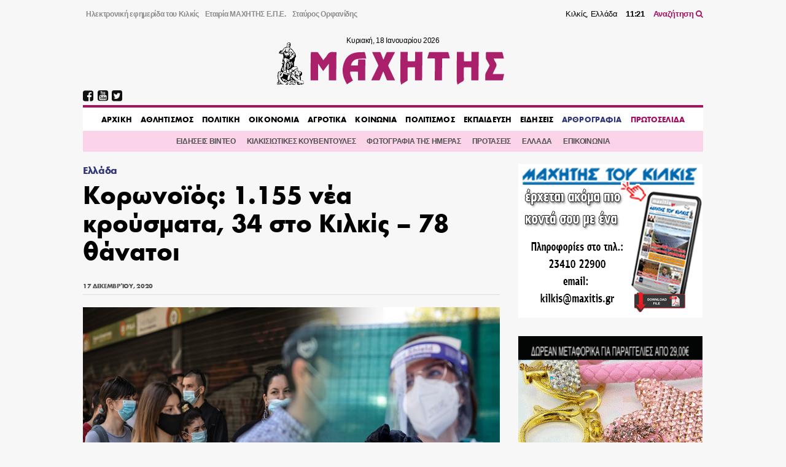

--- FILE ---
content_type: text/html; charset=UTF-8
request_url: https://maxitis.gr/koronoios-1155-nea-krousmata-78-thanatoi/
body_size: 17059
content:
<!DOCTYPE html>
<html>
  <head>
    <link rel='dns-prefetch' href='//fonts.googleapis.com'>
    <meta charset="utf-8">
    <meta name="viewport" content="width=device-width, initial-scale=1.0, maximum-scale=1.0, user-scalable=no" />
    <link rel="stylesheet" href="https://maxcdn.bootstrapcdn.com/font-awesome/4.7.0/css/font-awesome.min.css">
    <link rel="shortcut icon" href="/wp-content/uploads/2018/05/favicon.png" type="image/x-icon">
	  <script data-ad-client="ca-pub-3667505018785192" async src="https://pagead2.googlesyndication.com/pagead/js/adsbygoogle.js"></script>

    <title>Κορωνοϊός: 1.155 νέα κρούσματα, 34 στο Κιλκίς &#8211; 78 θάνατοι &#8211; ΜΑΧΗΤΗΣ</title>
<meta name='robots' content='max-image-preview:large' />
<!-- maxitis.gr is managing ads with Advanced Ads 1.37.2 – https://wpadvancedads.com/ --><script id="maxit-ready">
			window.advanced_ads_ready=function(e,a){a=a||"complete";var d=function(e){return"interactive"===a?"loading"!==e:"complete"===e};d(document.readyState)?e():document.addEventListener("readystatechange",(function(a){d(a.target.readyState)&&e()}),{once:"interactive"===a})},window.advanced_ads_ready_queue=window.advanced_ads_ready_queue||[];		</script>
		<link rel='stylesheet' id='wp-block-library-css' href='https://maxitis.gr/wp-includes/css/dist/block-library/style.min.css?ver=6.2.2' type='text/css' media='all' />
<link rel='stylesheet' id='classic-theme-styles-css' href='https://maxitis.gr/wp-includes/css/classic-themes.min.css?ver=6.2.2' type='text/css' media='all' />
<style id='global-styles-inline-css' type='text/css'>
body{--wp--preset--color--black: #000000;--wp--preset--color--cyan-bluish-gray: #abb8c3;--wp--preset--color--white: #ffffff;--wp--preset--color--pale-pink: #f78da7;--wp--preset--color--vivid-red: #cf2e2e;--wp--preset--color--luminous-vivid-orange: #ff6900;--wp--preset--color--luminous-vivid-amber: #fcb900;--wp--preset--color--light-green-cyan: #7bdcb5;--wp--preset--color--vivid-green-cyan: #00d084;--wp--preset--color--pale-cyan-blue: #8ed1fc;--wp--preset--color--vivid-cyan-blue: #0693e3;--wp--preset--color--vivid-purple: #9b51e0;--wp--preset--gradient--vivid-cyan-blue-to-vivid-purple: linear-gradient(135deg,rgba(6,147,227,1) 0%,rgb(155,81,224) 100%);--wp--preset--gradient--light-green-cyan-to-vivid-green-cyan: linear-gradient(135deg,rgb(122,220,180) 0%,rgb(0,208,130) 100%);--wp--preset--gradient--luminous-vivid-amber-to-luminous-vivid-orange: linear-gradient(135deg,rgba(252,185,0,1) 0%,rgba(255,105,0,1) 100%);--wp--preset--gradient--luminous-vivid-orange-to-vivid-red: linear-gradient(135deg,rgba(255,105,0,1) 0%,rgb(207,46,46) 100%);--wp--preset--gradient--very-light-gray-to-cyan-bluish-gray: linear-gradient(135deg,rgb(238,238,238) 0%,rgb(169,184,195) 100%);--wp--preset--gradient--cool-to-warm-spectrum: linear-gradient(135deg,rgb(74,234,220) 0%,rgb(151,120,209) 20%,rgb(207,42,186) 40%,rgb(238,44,130) 60%,rgb(251,105,98) 80%,rgb(254,248,76) 100%);--wp--preset--gradient--blush-light-purple: linear-gradient(135deg,rgb(255,206,236) 0%,rgb(152,150,240) 100%);--wp--preset--gradient--blush-bordeaux: linear-gradient(135deg,rgb(254,205,165) 0%,rgb(254,45,45) 50%,rgb(107,0,62) 100%);--wp--preset--gradient--luminous-dusk: linear-gradient(135deg,rgb(255,203,112) 0%,rgb(199,81,192) 50%,rgb(65,88,208) 100%);--wp--preset--gradient--pale-ocean: linear-gradient(135deg,rgb(255,245,203) 0%,rgb(182,227,212) 50%,rgb(51,167,181) 100%);--wp--preset--gradient--electric-grass: linear-gradient(135deg,rgb(202,248,128) 0%,rgb(113,206,126) 100%);--wp--preset--gradient--midnight: linear-gradient(135deg,rgb(2,3,129) 0%,rgb(40,116,252) 100%);--wp--preset--duotone--dark-grayscale: url('#wp-duotone-dark-grayscale');--wp--preset--duotone--grayscale: url('#wp-duotone-grayscale');--wp--preset--duotone--purple-yellow: url('#wp-duotone-purple-yellow');--wp--preset--duotone--blue-red: url('#wp-duotone-blue-red');--wp--preset--duotone--midnight: url('#wp-duotone-midnight');--wp--preset--duotone--magenta-yellow: url('#wp-duotone-magenta-yellow');--wp--preset--duotone--purple-green: url('#wp-duotone-purple-green');--wp--preset--duotone--blue-orange: url('#wp-duotone-blue-orange');--wp--preset--font-size--small: 13px;--wp--preset--font-size--medium: 20px;--wp--preset--font-size--large: 36px;--wp--preset--font-size--x-large: 42px;--wp--preset--spacing--20: 0.44rem;--wp--preset--spacing--30: 0.67rem;--wp--preset--spacing--40: 1rem;--wp--preset--spacing--50: 1.5rem;--wp--preset--spacing--60: 2.25rem;--wp--preset--spacing--70: 3.38rem;--wp--preset--spacing--80: 5.06rem;--wp--preset--shadow--natural: 6px 6px 9px rgba(0, 0, 0, 0.2);--wp--preset--shadow--deep: 12px 12px 50px rgba(0, 0, 0, 0.4);--wp--preset--shadow--sharp: 6px 6px 0px rgba(0, 0, 0, 0.2);--wp--preset--shadow--outlined: 6px 6px 0px -3px rgba(255, 255, 255, 1), 6px 6px rgba(0, 0, 0, 1);--wp--preset--shadow--crisp: 6px 6px 0px rgba(0, 0, 0, 1);}:where(.is-layout-flex){gap: 0.5em;}body .is-layout-flow > .alignleft{float: left;margin-inline-start: 0;margin-inline-end: 2em;}body .is-layout-flow > .alignright{float: right;margin-inline-start: 2em;margin-inline-end: 0;}body .is-layout-flow > .aligncenter{margin-left: auto !important;margin-right: auto !important;}body .is-layout-constrained > .alignleft{float: left;margin-inline-start: 0;margin-inline-end: 2em;}body .is-layout-constrained > .alignright{float: right;margin-inline-start: 2em;margin-inline-end: 0;}body .is-layout-constrained > .aligncenter{margin-left: auto !important;margin-right: auto !important;}body .is-layout-constrained > :where(:not(.alignleft):not(.alignright):not(.alignfull)){max-width: var(--wp--style--global--content-size);margin-left: auto !important;margin-right: auto !important;}body .is-layout-constrained > .alignwide{max-width: var(--wp--style--global--wide-size);}body .is-layout-flex{display: flex;}body .is-layout-flex{flex-wrap: wrap;align-items: center;}body .is-layout-flex > *{margin: 0;}:where(.wp-block-columns.is-layout-flex){gap: 2em;}.has-black-color{color: var(--wp--preset--color--black) !important;}.has-cyan-bluish-gray-color{color: var(--wp--preset--color--cyan-bluish-gray) !important;}.has-white-color{color: var(--wp--preset--color--white) !important;}.has-pale-pink-color{color: var(--wp--preset--color--pale-pink) !important;}.has-vivid-red-color{color: var(--wp--preset--color--vivid-red) !important;}.has-luminous-vivid-orange-color{color: var(--wp--preset--color--luminous-vivid-orange) !important;}.has-luminous-vivid-amber-color{color: var(--wp--preset--color--luminous-vivid-amber) !important;}.has-light-green-cyan-color{color: var(--wp--preset--color--light-green-cyan) !important;}.has-vivid-green-cyan-color{color: var(--wp--preset--color--vivid-green-cyan) !important;}.has-pale-cyan-blue-color{color: var(--wp--preset--color--pale-cyan-blue) !important;}.has-vivid-cyan-blue-color{color: var(--wp--preset--color--vivid-cyan-blue) !important;}.has-vivid-purple-color{color: var(--wp--preset--color--vivid-purple) !important;}.has-black-background-color{background-color: var(--wp--preset--color--black) !important;}.has-cyan-bluish-gray-background-color{background-color: var(--wp--preset--color--cyan-bluish-gray) !important;}.has-white-background-color{background-color: var(--wp--preset--color--white) !important;}.has-pale-pink-background-color{background-color: var(--wp--preset--color--pale-pink) !important;}.has-vivid-red-background-color{background-color: var(--wp--preset--color--vivid-red) !important;}.has-luminous-vivid-orange-background-color{background-color: var(--wp--preset--color--luminous-vivid-orange) !important;}.has-luminous-vivid-amber-background-color{background-color: var(--wp--preset--color--luminous-vivid-amber) !important;}.has-light-green-cyan-background-color{background-color: var(--wp--preset--color--light-green-cyan) !important;}.has-vivid-green-cyan-background-color{background-color: var(--wp--preset--color--vivid-green-cyan) !important;}.has-pale-cyan-blue-background-color{background-color: var(--wp--preset--color--pale-cyan-blue) !important;}.has-vivid-cyan-blue-background-color{background-color: var(--wp--preset--color--vivid-cyan-blue) !important;}.has-vivid-purple-background-color{background-color: var(--wp--preset--color--vivid-purple) !important;}.has-black-border-color{border-color: var(--wp--preset--color--black) !important;}.has-cyan-bluish-gray-border-color{border-color: var(--wp--preset--color--cyan-bluish-gray) !important;}.has-white-border-color{border-color: var(--wp--preset--color--white) !important;}.has-pale-pink-border-color{border-color: var(--wp--preset--color--pale-pink) !important;}.has-vivid-red-border-color{border-color: var(--wp--preset--color--vivid-red) !important;}.has-luminous-vivid-orange-border-color{border-color: var(--wp--preset--color--luminous-vivid-orange) !important;}.has-luminous-vivid-amber-border-color{border-color: var(--wp--preset--color--luminous-vivid-amber) !important;}.has-light-green-cyan-border-color{border-color: var(--wp--preset--color--light-green-cyan) !important;}.has-vivid-green-cyan-border-color{border-color: var(--wp--preset--color--vivid-green-cyan) !important;}.has-pale-cyan-blue-border-color{border-color: var(--wp--preset--color--pale-cyan-blue) !important;}.has-vivid-cyan-blue-border-color{border-color: var(--wp--preset--color--vivid-cyan-blue) !important;}.has-vivid-purple-border-color{border-color: var(--wp--preset--color--vivid-purple) !important;}.has-vivid-cyan-blue-to-vivid-purple-gradient-background{background: var(--wp--preset--gradient--vivid-cyan-blue-to-vivid-purple) !important;}.has-light-green-cyan-to-vivid-green-cyan-gradient-background{background: var(--wp--preset--gradient--light-green-cyan-to-vivid-green-cyan) !important;}.has-luminous-vivid-amber-to-luminous-vivid-orange-gradient-background{background: var(--wp--preset--gradient--luminous-vivid-amber-to-luminous-vivid-orange) !important;}.has-luminous-vivid-orange-to-vivid-red-gradient-background{background: var(--wp--preset--gradient--luminous-vivid-orange-to-vivid-red) !important;}.has-very-light-gray-to-cyan-bluish-gray-gradient-background{background: var(--wp--preset--gradient--very-light-gray-to-cyan-bluish-gray) !important;}.has-cool-to-warm-spectrum-gradient-background{background: var(--wp--preset--gradient--cool-to-warm-spectrum) !important;}.has-blush-light-purple-gradient-background{background: var(--wp--preset--gradient--blush-light-purple) !important;}.has-blush-bordeaux-gradient-background{background: var(--wp--preset--gradient--blush-bordeaux) !important;}.has-luminous-dusk-gradient-background{background: var(--wp--preset--gradient--luminous-dusk) !important;}.has-pale-ocean-gradient-background{background: var(--wp--preset--gradient--pale-ocean) !important;}.has-electric-grass-gradient-background{background: var(--wp--preset--gradient--electric-grass) !important;}.has-midnight-gradient-background{background: var(--wp--preset--gradient--midnight) !important;}.has-small-font-size{font-size: var(--wp--preset--font-size--small) !important;}.has-medium-font-size{font-size: var(--wp--preset--font-size--medium) !important;}.has-large-font-size{font-size: var(--wp--preset--font-size--large) !important;}.has-x-large-font-size{font-size: var(--wp--preset--font-size--x-large) !important;}
.wp-block-navigation a:where(:not(.wp-element-button)){color: inherit;}
:where(.wp-block-columns.is-layout-flex){gap: 2em;}
.wp-block-pullquote{font-size: 1.5em;line-height: 1.6;}
</style>
<link rel='stylesheet' id='keyword-target-css' href='https://maxitis.gr/wp-content/plugins/keyword-target/public/css/stm-keyword-public.css?ver=1.0.1' type='text/css' media='all' />
<link rel='stylesheet' id='style_css-css' href='https://maxitis.gr/wp-content/themes/maxitis/style.css?ver=1676571272' type='text/css' media='screen' />
<link rel="https://api.w.org/" href="https://maxitis.gr/wp-json/" /><link rel="alternate" type="application/json" href="https://maxitis.gr/wp-json/wp/v2/posts/102014" /><link rel="canonical" href="https://maxitis.gr/koronoios-1155-nea-krousmata-78-thanatoi/" />
<link rel="alternate" type="application/json+oembed" href="https://maxitis.gr/wp-json/oembed/1.0/embed?url=https%3A%2F%2Fmaxitis.gr%2Fkoronoios-1155-nea-krousmata-78-thanatoi%2F" />
<link rel="alternate" type="text/xml+oembed" href="https://maxitis.gr/wp-json/oembed/1.0/embed?url=https%3A%2F%2Fmaxitis.gr%2Fkoronoios-1155-nea-krousmata-78-thanatoi%2F&#038;format=xml" />
<script src="https://t.atmng.io/adweb/030uyT4c3.prod.js" async></script>
    <style type="text/css">
      @font-face{
          font-family:"Maxitis W08 Bold";
          src:url("https://maxitis.gr/wp-content/themes/maxitis/dist/fonts/daa0c9be-5654-4532-8e96-901581c27f87.eot?#iefix");
          src:url("https://maxitis.gr/wp-content/themes/maxitis/dist/fonts/daa0c9be-5654-4532-8e96-901581c27f87.eot?#iefix") format("eot"),url("https://maxitis.gr/wp-content/themes/maxitis/dist/fonts/9cfa9daf-8571-4a1a-ba15-4185cc815ae4.woff2") format("woff2"),url("https://maxitis.gr/wp-content/themes/maxitis/dist/fonts/10f4e917-7867-405c-be31-4b064987ab63.woff") format("woff"),url("https://maxitis.gr/wp-content/themes/maxitis/dist/fonts/7ea82eae-7fb0-4ed6-8f78-080c8a619ccb.ttf") format("truetype");
          font-weight: bold;
          font-style: normal;
      }
    </style>

    <!-- Quantcast Choice. Consent Manager Tag v2.0 (for TCF 2.0) -->
    <script type="text/javascript" async=true>
    (function() {
      var host = 'maxitis.gr';
      var element = document.createElement('script');
      var firstScript = document.getElementsByTagName('script')[0];
      var url = 'https://cmp.quantcast.com'
        .concat('/choice/', 'Uj1Q20t-m6caM', '/', host, '/choice.js?tag_version=V2');
      var uspTries = 0;
      var uspTriesLimit = 3;
      element.async = true;
      element.type = 'text/javascript';
      element.src = url;

      firstScript.parentNode.insertBefore(element, firstScript);

      function makeStub() {
        var TCF_LOCATOR_NAME = '__tcfapiLocator';
        var queue = [];
        var win = window;
        var cmpFrame;

        function addFrame() {
          var doc = win.document;
          var otherCMP = !!(win.frames[TCF_LOCATOR_NAME]);

          if (!otherCMP) {
            if (doc.body) {
              var iframe = doc.createElement('iframe');

              iframe.style.cssText = 'display:none';
              iframe.name = TCF_LOCATOR_NAME;
              doc.body.appendChild(iframe);
            } else {
              setTimeout(addFrame, 5);
            }
          }
          return !otherCMP;
        }

        function tcfAPIHandler() {
          var gdprApplies;
          var args = arguments;

          if (!args.length) {
            return queue;
          } else if (args[0] === 'setGdprApplies') {
            if (
              args.length > 3 &&
              args[2] === 2 &&
              typeof args[3] === 'boolean'
            ) {
              gdprApplies = args[3];
              if (typeof args[2] === 'function') {
                args[2]('set', true);
              }
            }
          } else if (args[0] === 'ping') {
            var retr = {
              gdprApplies: gdprApplies,
              cmpLoaded: false,
              cmpStatus: 'stub'
            };

            if (typeof args[2] === 'function') {
              args[2](retr);
            }
          } else {
            if(args[0] === 'init' && typeof args[3] === 'object') {
              args[3] = Object.assign(args[3], { tag_version: 'V2' });
            }
            queue.push(args);
          }
        }

        function postMessageEventHandler(event) {
          var msgIsString = typeof event.data === 'string';
          var json = {};

          try {
            if (msgIsString) {
              json = JSON.parse(event.data);
            } else {
              json = event.data;
            }
          } catch (ignore) {}

          var payload = json.__tcfapiCall;

          if (payload) {
            window.__tcfapi(
              payload.command,
              payload.version,
              function(retValue, success) {
                var returnMsg = {
                  __tcfapiReturn: {
                    returnValue: retValue,
                    success: success,
                    callId: payload.callId
                  }
                };
                if (msgIsString) {
                  returnMsg = JSON.stringify(returnMsg);
                }
                if (event && event.source && event.source.postMessage) {
                  event.source.postMessage(returnMsg, '*');
                }
              },
              payload.parameter
            );
          }
        }

        while (win) {
          try {
            if (win.frames[TCF_LOCATOR_NAME]) {
              cmpFrame = win;
              break;
            }
          } catch (ignore) {}

          if (win === window.top) {
            break;
          }
          win = win.parent;
        }
        if (!cmpFrame) {
          addFrame();
          win.__tcfapi = tcfAPIHandler;
          win.addEventListener('message', postMessageEventHandler, false);
        }
      };

      makeStub();

      var uspStubFunction = function() {
        var arg = arguments;
        if (typeof window.__uspapi !== uspStubFunction) {
          setTimeout(function() {
            if (typeof window.__uspapi !== 'undefined') {
              window.__uspapi.apply(window.__uspapi, arg);
            }
          }, 500);
        }
      };

      var checkIfUspIsReady = function() {
        uspTries++;
        if (window.__uspapi === uspStubFunction && uspTries < uspTriesLimit) {
          console.warn('USP is not accessible');
        } else {
          clearInterval(uspInterval);
        }
      };

      if (typeof window.__uspapi === 'undefined') {
        window.__uspapi = uspStubFunction;
        var uspInterval = setInterval(checkIfUspIsReady, 6000);
      }
    })();
    </script>
    <!-- End Quantcast Choice. Consent Manager Tag v2.0 (for TCF 2.0) -->

  </head>
  <body class="post-template-default single single-post postid-102014 single-format-standard aa-prefix-maxit-">
  
  <header class="llt-site-header">
      <div class="llt-container">

        <div class="llt-site-header__top-nav">

          <nav class="llt-site-header__second-nav">
            <ul id="menu-up-side-menu" class="menu"><li id="menu-item-59448" class="menu-item menu-item-type-custom menu-item-object-custom menu-item-home menu-item-59448"><a title="εφημερίδα του Κιλκίς" href="https://maxitis.gr">Ηλεκτρονική εφημερίδα του Κιλκίς</a></li>
<li id="menu-item-134" class="menu-item menu-item-type-post_type menu-item-object-page menu-item-134"><a href="https://maxitis.gr/h-etairia-maxhths-epe/">Εταιρία ΜΑΧΗΤΗΣ Ε.Π.Ε.</a></li>
<li id="menu-item-148" class="menu-item menu-item-type-post_type menu-item-object-page menu-item-148"><a href="https://maxitis.gr/stauros-orfanidis-maxitis-tou-kilkis/">Σταύρος Ορφανίδης</a></li>
</ul>          </nav>

          <div class="llt-site-header__live-info">
            Κιλκίς, Ελλάδα
            <span id="llt-current-time" class="time">__:__</span>
            <a href="https://maxitis.gr/search">Αναζήτηση <i class="fa fa-search"></i></a>
          </div>

        </div>

        <div class="llt-site-header__main">

          <div class="llt-site-header__logo">

            <span class="today" id="llt-current-day">
              &nbsp;
            </span>

            <a
            style="background-image: url( https://maxitis.gr/wp-content/themes/maxitis/resources/images/logo.png);background-image: url(https://maxitis.gr/wp-content/themes/maxitis/resources/images/logo.svg);"
              href="https://maxitis.gr/"
              title="">
                            </a>

            
          </div>

          <div id="llt-mobile-trigger" class="llt-site-header__mobile-trigger">
            <img src="[data-uri]
            " />
          </div>

        </div>


        <div class="llt-site-header__nav">

          <div class="llt-site-header__social-nav">
            <ul><li><a href="https://www.facebook.com/MAXHTHSKILKIS/" target="_blank" rel="nofollow"><i class="fa fa-facebook-square"></i></a></li><li><a href="https://www.youtube.com/user/MAXITIS2009" target="_blank" rel="nofollow"><i class="fa fa-youtube-square"></i></a></li><li><a href="https://twitter.com/maxitiskilkis" target="_blank" rel="nofollow"><i class="fa fa-twitter-square"></i></a></li></ul>          </div>

          <nav class="llt-site-header__main-nav">
            <ul id="menu-main-menu" class="menu"><li id="menu-item-59805" class="menu-item menu-item-type-custom menu-item-object-custom menu-item-home menu-item-59805"><a href="https://maxitis.gr">AΡΧΙΚΗ</a></li>
<li id="menu-item-5" class="menu-item menu-item-type-taxonomy menu-item-object-category menu-item-5"><a href="https://maxitis.gr/category/%ce%b1%ce%b8%ce%bb%ce%b7%cf%84%ce%b9%cf%83%ce%bc%ce%bf%cf%82/">ΑΘΛΗΤΙΣΜΟΣ</a></li>
<li id="menu-item-7" class="menu-item menu-item-type-taxonomy menu-item-object-category menu-item-7"><a href="https://maxitis.gr/category/%cf%80%ce%bf%ce%bb%ce%b9%cf%84%ce%b9%ce%ba%ce%b7/">ΠΟΛΙΤΙΚΗ</a></li>
<li id="menu-item-93" class="menu-item menu-item-type-taxonomy menu-item-object-category menu-item-93"><a href="https://maxitis.gr/category/%ce%bf%ce%b9%ce%ba%ce%bf%ce%bd%ce%bf%ce%bc%ce%b9%ce%b1/">ΟΙΚΟΝΟΜΙΑ</a></li>
<li id="menu-item-4" class="menu-item menu-item-type-taxonomy menu-item-object-category menu-item-4"><a href="https://maxitis.gr/category/%ce%b1%ce%b3%cf%81%ce%bf%cf%84%ce%b9%ce%ba%ce%b1/">ΑΓΡΟΤΙΚΑ</a></li>
<li id="menu-item-6" class="menu-item menu-item-type-taxonomy menu-item-object-category menu-item-6"><a href="https://maxitis.gr/category/%ce%ba%ce%bf%ce%b9%ce%bd%cf%89%ce%bd%ce%b9%ce%b1/">ΚΟΙΝΩΝΙΑ</a></li>
<li id="menu-item-8" class="menu-item menu-item-type-taxonomy menu-item-object-category menu-item-8"><a href="https://maxitis.gr/category/%cf%80%ce%bf%ce%bb%ce%b9%cf%84%ce%b9%cf%83%ce%bc%ce%bf%cf%82/">ΠΟΛΙΤΙΣΜΟΣ</a></li>
<li id="menu-item-113616" class="menu-item menu-item-type-taxonomy menu-item-object-category menu-item-113616"><a href="https://maxitis.gr/category/ekpaideysi/">ΕΚΠΑΙΔΕΥΣΗ</a></li>
<li id="menu-item-799" class="menu-item menu-item-type-taxonomy menu-item-object-category menu-item-799"><a href="https://maxitis.gr/category/%ce%b3%ce%b5%ce%bd%ce%b9%ce%ba%ce%ac/">ΕΙΔΗΣΕΙΣ</a></li>
<li id="menu-item-155" class="primary menu-item menu-item-type-taxonomy menu-item-object-category menu-item-155"><a href="https://maxitis.gr/category/blogs/">ΑΡΘΡΟΓΡΑΦΙΑ</a></li>
<li id="menu-item-164" class="secondary menu-item menu-item-type-custom menu-item-object-custom menu-item-164"><a href="/newspaper">ΠΡΩΤΟΣΕΛΙΔΑ</a></li>
</ul>          </nav>

        </div>

        <div class="llt-site-header__bottom-nav">

          <nav class="llt-site-header__compl-nav">
            <ul id="menu-complementary" class="menu"><li id="menu-item-59447" class="menu-item menu-item-type-taxonomy menu-item-object-category menu-item-59447"><a href="https://maxitis.gr/category/%ce%b5%ce%b9%ce%b4%ce%ae%cf%83%ce%b5%ce%b9%cf%82-video/">ΕΙΔΗΣΕΙΣ ΒΙΝΤΕΟ</a></li>
<li id="menu-item-59455" class="menu-item menu-item-type-taxonomy menu-item-object-category menu-item-59455"><a href="https://maxitis.gr/category/comments/">ΚΙΛΚΙΣΙΩΤΙΚΕΣ ΚΟΥΒΕΝΤΟΥΛΕΣ</a></li>
<li id="menu-item-113620" class="menu-item menu-item-type-taxonomy menu-item-object-category menu-item-113620"><a href="https://maxitis.gr/category/dailyphoto/">ΦΩΤΟΓΡΑΦΙΑ ΤΗΣ ΗΜΕΡΑΣ</a></li>
<li id="menu-item-113618" class="menu-item menu-item-type-taxonomy menu-item-object-category menu-item-113618"><a href="https://maxitis.gr/category/protaseis/">ΠΡΟΤΑΣΕΙΣ</a></li>
<li id="menu-item-113619" class="menu-item menu-item-type-taxonomy menu-item-object-category current-post-ancestor current-menu-parent current-post-parent menu-item-113619"><a href="https://maxitis.gr/category/ellada/">ΕΛΛΑΔΑ</a></li>
<li id="menu-item-59453" class="menu-item menu-item-type-post_type menu-item-object-page menu-item-59453"><a href="https://maxitis.gr/%ce%b5%cf%80%ce%b9%ce%ba%ce%bf%ce%b9%ce%bd%cf%89%ce%bd%ce%af%ce%b1/">ΕΠΙΚΟΙΝΩΝΙΑ</a></li>
</ul>          </nav>

        </div>

        <div class="llt-site-header__main-mobile-nav">

          <div id="llt-mobile-off" class="llt-site-header__mobile-off">
            <img src="[data-uri]" />
          </div>

          <nav class="llt-site-header__mobile-nav">
            <ul id="menu-main-menu-1" class="menu"><li class="menu-item menu-item-type-custom menu-item-object-custom menu-item-home menu-item-59805"><a href="https://maxitis.gr">AΡΧΙΚΗ</a></li>
<li class="menu-item menu-item-type-taxonomy menu-item-object-category menu-item-5"><a href="https://maxitis.gr/category/%ce%b1%ce%b8%ce%bb%ce%b7%cf%84%ce%b9%cf%83%ce%bc%ce%bf%cf%82/">ΑΘΛΗΤΙΣΜΟΣ</a></li>
<li class="menu-item menu-item-type-taxonomy menu-item-object-category menu-item-7"><a href="https://maxitis.gr/category/%cf%80%ce%bf%ce%bb%ce%b9%cf%84%ce%b9%ce%ba%ce%b7/">ΠΟΛΙΤΙΚΗ</a></li>
<li class="menu-item menu-item-type-taxonomy menu-item-object-category menu-item-93"><a href="https://maxitis.gr/category/%ce%bf%ce%b9%ce%ba%ce%bf%ce%bd%ce%bf%ce%bc%ce%b9%ce%b1/">ΟΙΚΟΝΟΜΙΑ</a></li>
<li class="menu-item menu-item-type-taxonomy menu-item-object-category menu-item-4"><a href="https://maxitis.gr/category/%ce%b1%ce%b3%cf%81%ce%bf%cf%84%ce%b9%ce%ba%ce%b1/">ΑΓΡΟΤΙΚΑ</a></li>
<li class="menu-item menu-item-type-taxonomy menu-item-object-category menu-item-6"><a href="https://maxitis.gr/category/%ce%ba%ce%bf%ce%b9%ce%bd%cf%89%ce%bd%ce%b9%ce%b1/">ΚΟΙΝΩΝΙΑ</a></li>
<li class="menu-item menu-item-type-taxonomy menu-item-object-category menu-item-8"><a href="https://maxitis.gr/category/%cf%80%ce%bf%ce%bb%ce%b9%cf%84%ce%b9%cf%83%ce%bc%ce%bf%cf%82/">ΠΟΛΙΤΙΣΜΟΣ</a></li>
<li class="menu-item menu-item-type-taxonomy menu-item-object-category menu-item-113616"><a href="https://maxitis.gr/category/ekpaideysi/">ΕΚΠΑΙΔΕΥΣΗ</a></li>
<li class="menu-item menu-item-type-taxonomy menu-item-object-category menu-item-799"><a href="https://maxitis.gr/category/%ce%b3%ce%b5%ce%bd%ce%b9%ce%ba%ce%ac/">ΕΙΔΗΣΕΙΣ</a></li>
<li class="primary menu-item menu-item-type-taxonomy menu-item-object-category menu-item-155"><a href="https://maxitis.gr/category/blogs/">ΑΡΘΡΟΓΡΑΦΙΑ</a></li>
<li class="secondary menu-item menu-item-type-custom menu-item-object-custom menu-item-164"><a href="/newspaper">ΠΡΩΤΟΣΕΛΙΔΑ</a></li>
</ul>          </nav>

          <div class="llt-site-header__social-nav">
            <ul><li><a href="https://www.facebook.com/MAXHTHSKILKIS/" target="_blank" rel="nofollow"><i class="fa fa-facebook-square"></i></a></li><li><a href="https://www.youtube.com/user/MAXITIS2009" target="_blank" rel="nofollow"><i class="fa fa-youtube-square"></i></a></li><li><a href="https://twitter.com/maxitiskilkis" target="_blank" rel="nofollow"><i class="fa fa-twitter-square"></i></a></li></ul>          </div>

        </div>

        
      </div>
    </header>

    <div id="wrapper">

<div class="llt-container">

				<section id="siteorigin-panels-builder-6" class="widget widget_siteorigin-panels-builder"><div id="pl-w659f0a03796d8"  class="panel-layout" ><div id="pg-w659f0a03796d8-0"  class="panel-grid panel-no-style" ><div id="pgc-w659f0a03796d8-0-0"  class="panel-grid-cell" ><div id="panel-w659f0a03796d8-0-0-0" class=" so-panel widget widget_single-widget single-widget-class panel-first-child" data-index="0" ><div class="post__container post-single__container post__container--weight-bold post__container--size-xl">
<article class="post-single post-102014 post type-post status-publish format-standard has-post-thumbnail hentry category-ellada">

  
  <div class="post-single__category">
      <a href="https://maxitis.gr/category/ellada/" rel="category tag">Ελλάδα</a>    </div>
  <h1 class="post__title post-single__title">
        Κορωνοϊός: 1.155 νέα κρούσματα, 34 στο Κιλκίς &#8211; 78 θάνατοι  </h1>

  
  <div class="post-single__meta">
    <div class="post-single__date">
      <time>17 Δεκεμβρίου, 2020</time>    </div>
  </div>

        <figure class="post-single__image">
          <img width="1010" height="600" src="https://maxitis.gr/wp-content/uploads/2020/10/ΚΟΡΩΝΟΙΟΣ-copy.jpg" class="attachment-large size-large wp-post-image" alt="" decoding="async" srcset="https://maxitis.gr/wp-content/uploads/2020/10/ΚΟΡΩΝΟΙΟΣ-copy.jpg 1010w, https://maxitis.gr/wp-content/uploads/2020/10/ΚΟΡΩΝΟΙΟΣ-copy-300x178.jpg 300w, https://maxitis.gr/wp-content/uploads/2020/10/ΚΟΡΩΝΟΙΟΣ-copy-768x456.jpg 768w" sizes="(max-width: 1010px) 100vw, 1010px" />      </figure>
  
  
  <div class="post-single__content"><p>Ο ΕΟΔΥ την Πέμπτη 17.12.20 ανακοίνωσε 1155 νέα κρούσματα του κορωνοϊού στη χώρα, εκ των οποίων 8 εντοπίστηκαν κατόπιν ελέγχων στις πύλες εισόδου της χώρας.<div id="sas_80268"></div> 
<p>Ο συνολικός αριθμός των κρουσμάτων είναι 128710, εκ των οποίων το 52.5% άνδρες. 5171 (4.0%) θεωρούνται σχετιζόμενα με ταξίδι από το εξωτερικό και 37197 (28.9%) είναι σχετιζόμενα με ήδη γνωστό κρούσμα. 
<p>Αναλυτικά: 
<p>Αττική 251<br />
Θεσσαλονίκη 237<br />
Αιτωλοακαρνανία 9<br />
Αργολίδα 2<br />
Αρκαδία 2<br />
Αχαΐα 13<br />
Βοιωτία 6<br />
Γρεβενά 5<br />
Δράμα 20<br />
Έβρου 31<br />
Εύβοια 1<br />
Ηλεία 2<br />
Ημαθία 37<br />
Ηρακλείου 10<br />
Θάσου 1<br />
Ιωαννίνων 5<br />
Καβάλας 21<br />
Καλύμνου 5<br />
Καρδίτσας 53<br />
Κέρκυρας 2<br />
Κεφαλλονιάς 2<br />
<strong>Κιλκίς 34</strong><br />
Κοζάνης 47<br />
Κορινθίας 12<br />
Κω 2<br />
Λακωνίας 4<br />
Λάρισας 28<br />
Λέσβου 13<br />
Λευκάδας 1<br />
Μαγνησίας 65<br />
Μεσσηνίας 4<br />
Νήσων 3<br />
Ξάνθης 26<br />
Πέλλας 22<br />
Πιερίας 36<br />
Πρέβεζας 1<br />
Ροδόπης 16<br />
Σάμου 1<br />
Σερρών 50<br />
Τρικάλων 19<br />
Φθιώτιδας 14<br />
Φλώρινας 5<br />
Χαλκιδικής 7<br />
Χανίων 3<br />
Χίου 5<br />
Υπό διερεύνηση 13 
</div>
  <div class="post-single__social">		<a class="share facebook" target="_blank" rel="nofollow" href="https://www.facebook.com/sharer/sharer.php?u=https://maxitis.gr/koronoios-1155-nea-krousmata-78-thanatoi/" onclick="javascript:window.open(this.href,
'', 'menubar=no,toolbar=no,resizable=yes,scrollbars=yes,height=600,width=600');return false;">
			<i class="fa fa-facebook"></i>Share
		</a>
		<a class="share twitter" target="_blank" rel="nofollow" href="https://twitter.com/share?url=https://maxitis.gr/koronoios-1155-nea-krousmata-78-thanatoi/&hashtags=betarades.gr" onclick="javascript:window.open(this.href,
'', 'menubar=no,toolbar=no,resizable=yes,scrollbars=yes,height=600,width=600');return false;">
			<i class="fa fa-twitter"></i>Tweet
		</a>
		</div>

  
</article>

</div></div><!-- Widget rendered in 0.0017409325 seconds --><div id="panel-w659f0a03796d8-0-0-1" class=" so-panel widget widget_posts-widget posts-widget-class" data-index="1" ><div class="headline headline--third headline--arrow headline--title-font">Περισσότερα</div><div class="post-grid__container--3 post-grid__container post__container--weight-bold post__container--size-s"><article class="post-grid post-202638 post type-post status-publish format-standard has-post-thumbnail hentry category-ellada">

        <figure class="post-grid__image">
        <a href="https://maxitis.gr/paretiseon-sinechia-sto-pasok-ta-vrontixe-ke-o-grammateas-tis-nomarchiakis-imathias/" title="Τα βρόντηξε και ο γραμματέας της νομαρχιακής επιτροπής ΠΑΣΟΚ Ημαθίας">
          <img width="870" height="554" src="https://maxitis.gr/wp-content/uploads/2026/01/pazartziklis-tsixlakidis-pasok.jpeg" class="attachment-post-thumbnail size-post-thumbnail wp-post-image" alt="" decoding="async" loading="lazy" srcset="https://maxitis.gr/wp-content/uploads/2026/01/pazartziklis-tsixlakidis-pasok.jpeg 870w, https://maxitis.gr/wp-content/uploads/2026/01/pazartziklis-tsixlakidis-pasok-300x191.jpeg 300w, https://maxitis.gr/wp-content/uploads/2026/01/pazartziklis-tsixlakidis-pasok-768x489.jpeg 768w" sizes="(max-width: 870px) 100vw, 870px" />        </a>
      </figure>
  
  
  
  <h2 class="post__title post-grid__title">
    <a href="https://maxitis.gr/paretiseon-sinechia-sto-pasok-ta-vrontixe-ke-o-grammateas-tis-nomarchiakis-imathias/" title="Τα βρόντηξε και ο γραμματέας της νομαρχιακής επιτροπής ΠΑΣΟΚ Ημαθίας">Τα βρόντηξε και ο γραμματέας της νομαρχιακής επιτροπής ΠΑΣΟΚ Ημαθίας</a>
  </h2>

      <div class="post-grid__meta">
      <time>17 Ιανουαρίου, 2026</time>    </div>
  
  
      <div class="post-grid__excerpt"><p>Με κατηγορίες για «απόκλιση από αρχές και πρακτικές» τις οποίες θεωρεί «θεμελιώδεις για τη λειτουργία ενός σύγχρονου, ανοιχτού και δημοκρατικού<a class="post__read-more" href="https://maxitis.gr/paretiseon-sinechia-sto-pasok-ta-vrontixe-ke-o-grammateas-tis-nomarchiakis-imathias/"> [&#8230;]</a></p>
</div>
  
</article>
<article class="post-grid post-202621 post type-post status-publish format-standard has-post-thumbnail hentry category-ellada">

        <figure class="post-grid__image">
        <a href="https://maxitis.gr/%ce%b4-%ce%bd%ce%b1%cf%84%cf%83%ce%b9%cf%8c%cf%82-%cf%8c%cf%84%ce%b9-%ce%b1%ce%ba%ce%bf%cf%85%ce%bc%cf%80%ce%ac%cf%84%ce%b5-%cf%84%ce%bf-%ce%ba%ce%ac%ce%bd%ce%b5%cf%84%ce%b5-%ce%b5%ce%bc%cf%80/" title="Δ.Νατσιός: «Ό,τι ακουμπάτε το κάνετε εμπόρευμα, μιλάτε για ανάπτυξη και ο λαός μετράει απώλειες»">
          <img width="766" height="489" src="https://maxitis.gr/wp-content/uploads/2026/01/signal-2026-01-15-162211_002.jpeg" class="attachment-post-thumbnail size-post-thumbnail wp-post-image" alt="" decoding="async" loading="lazy" srcset="https://maxitis.gr/wp-content/uploads/2026/01/signal-2026-01-15-162211_002.jpeg 766w, https://maxitis.gr/wp-content/uploads/2026/01/signal-2026-01-15-162211_002-300x192.jpeg 300w" sizes="(max-width: 766px) 100vw, 766px" />        </a>
      </figure>
  
  
  
  <h2 class="post__title post-grid__title">
    <a href="https://maxitis.gr/%ce%b4-%ce%bd%ce%b1%cf%84%cf%83%ce%b9%cf%8c%cf%82-%cf%8c%cf%84%ce%b9-%ce%b1%ce%ba%ce%bf%cf%85%ce%bc%cf%80%ce%ac%cf%84%ce%b5-%cf%84%ce%bf-%ce%ba%ce%ac%ce%bd%ce%b5%cf%84%ce%b5-%ce%b5%ce%bc%cf%80/" title="Δ.Νατσιός: «Ό,τι ακουμπάτε το κάνετε εμπόρευμα, μιλάτε για ανάπτυξη και ο λαός μετράει απώλειες»">Δ.Νατσιός: «Ό,τι ακουμπάτε το κάνετε εμπόρευμα, μιλάτε για ανάπτυξη και ο λαός μετράει απώλειες»</a>
  </h2>

      <div class="post-grid__meta">
      <time>16 Ιανουαρίου, 2026</time>    </div>
  
  
      <div class="post-grid__excerpt"><p>Κατά τη συζήτηση στη Βουλή για την κύρωση της Πρώτης Τροποποίησης της σύμβασης μεταξύ του Ελληνικού Δημοσίου και της HELLENIC<a class="post__read-more" href="https://maxitis.gr/%ce%b4-%ce%bd%ce%b1%cf%84%cf%83%ce%b9%cf%8c%cf%82-%cf%8c%cf%84%ce%b9-%ce%b1%ce%ba%ce%bf%cf%85%ce%bc%cf%80%ce%ac%cf%84%ce%b5-%cf%84%ce%bf-%ce%ba%ce%ac%ce%bd%ce%b5%cf%84%ce%b5-%ce%b5%ce%bc%cf%80/"> [&#8230;]</a></p>
</div>
  
</article>
<article class="post-grid post-202505 post type-post status-publish format-standard has-post-thumbnail hentry category-ellada">

        <figure class="post-grid__image">
        <a href="https://maxitis.gr/%ce%b7-%ce%bd%ce%b9%ce%ba%ce%b7-%ce%b3%ce%b9%ce%b1-%cf%83%ce%ba%ce%b1%ce%bd%ce%b4%ce%b1%ce%bb%cf%8e%ce%b4%ce%b7-%cf%80%ce%b1%cf%81%ce%b1%ce%b3%cf%81%ce%b1%cf%86%ce%ae-%cf%87%cf%81%ce%ae%cf%83%ce%b5/" title="Η ΝΙΚΗ για σκανδαλώδη παραγραφή χρήσεων: «Τα funds δρουν ως κράτος εν κράτει»">
          <img width="1065" height="599" src="https://maxitis.gr/wp-content/uploads/2026/01/funds-23-1.jpg" class="attachment-post-thumbnail size-post-thumbnail wp-post-image" alt="" decoding="async" loading="lazy" srcset="https://maxitis.gr/wp-content/uploads/2026/01/funds-23-1.jpg 1065w, https://maxitis.gr/wp-content/uploads/2026/01/funds-23-1-300x169.jpg 300w, https://maxitis.gr/wp-content/uploads/2026/01/funds-23-1-1024x576.jpg 1024w, https://maxitis.gr/wp-content/uploads/2026/01/funds-23-1-768x432.jpg 768w" sizes="(max-width: 1065px) 100vw, 1065px" />        </a>
      </figure>
  
  
  
  <h2 class="post__title post-grid__title">
    <a href="https://maxitis.gr/%ce%b7-%ce%bd%ce%b9%ce%ba%ce%b7-%ce%b3%ce%b9%ce%b1-%cf%83%ce%ba%ce%b1%ce%bd%ce%b4%ce%b1%ce%bb%cf%8e%ce%b4%ce%b7-%cf%80%ce%b1%cf%81%ce%b1%ce%b3%cf%81%ce%b1%cf%86%ce%ae-%cf%87%cf%81%ce%ae%cf%83%ce%b5/" title="Η ΝΙΚΗ για σκανδαλώδη παραγραφή χρήσεων: «Τα funds δρουν ως κράτος εν κράτει»">Η ΝΙΚΗ για σκανδαλώδη παραγραφή χρήσεων: «Τα funds δρουν ως κράτος εν κράτει»</a>
  </h2>

      <div class="post-grid__meta">
      <time>12 Ιανουαρίου, 2026</time>    </div>
  
  
      <div class="post-grid__excerpt"><p>Η ΝΙΚΗ κατέθεσε κοινοβουλευτική ερώτηση προς τον υπουργό Εθνικής Οικονομίας και Οικονομικών, φέρνοντας στο φως σοβαρές παραλείψεις της ΑΑΔΕ απέναντι<a class="post__read-more" href="https://maxitis.gr/%ce%b7-%ce%bd%ce%b9%ce%ba%ce%b7-%ce%b3%ce%b9%ce%b1-%cf%83%ce%ba%ce%b1%ce%bd%ce%b4%ce%b1%ce%bb%cf%8e%ce%b4%ce%b7-%cf%80%ce%b1%cf%81%ce%b1%ce%b3%cf%81%ce%b1%cf%86%ce%ae-%cf%87%cf%81%ce%ae%cf%83%ce%b5/"> [&#8230;]</a></p>
</div>
  
</article>
</div></div><!-- Widget rendered in 0.0078549385 seconds --><div id="panel-w659f0a03796d8-0-0-2" class=" so-panel widget widget_posts-widget posts-widget-class" data-index="2" ><div class="headline headline--muted headline--arrow headline--title-font">Δείτε ακόμα</div><div class="post-grid__container--3 post-grid__container post__container--weight-bold post__container--size-s"><article class="post-grid post-202710 post type-post status-publish format-standard has-post-thumbnail hentry category-2">

        <figure class="post-grid__image">
        <a href="https://maxitis.gr/gala-dinner-ahepa-thessalonikis/" title="Φιλανθρωπικό Gala Dinner την Κυριακή 18 Ιανουαρίου 2026 από τους AHEPA Θεσσαλονίκης">
          <img width="870" height="367" src="https://maxitis.gr/wp-content/uploads/2026/01/AHEPA-Θεσσαλονίκης.jpeg" class="attachment-post-thumbnail size-post-thumbnail wp-post-image" alt="" decoding="async" loading="lazy" srcset="https://maxitis.gr/wp-content/uploads/2026/01/AHEPA-Θεσσαλονίκης.jpeg 870w, https://maxitis.gr/wp-content/uploads/2026/01/AHEPA-Θεσσαλονίκης-300x127.jpeg 300w, https://maxitis.gr/wp-content/uploads/2026/01/AHEPA-Θεσσαλονίκης-768x324.jpeg 768w" sizes="(max-width: 870px) 100vw, 870px" />        </a>
      </figure>
  
  
  
  <h2 class="post__title post-grid__title">
    <a href="https://maxitis.gr/gala-dinner-ahepa-thessalonikis/" title="Φιλανθρωπικό Gala Dinner την Κυριακή 18 Ιανουαρίου 2026 από τους AHEPA Θεσσαλονίκης">Φιλανθρωπικό Gala Dinner την Κυριακή 18 Ιανουαρίου 2026 από τους AHEPA Θεσσαλονίκης</a>
  </h2>

  
  
      <div class="post-grid__excerpt"><p>100 Χρόνια προσφοράς, αξιών και κοινωνικής ευθύνης Η Order of AHEPA – District 25, το AHEPA Chapter HJ-03 «Αλέξανδρος ο<a class="post__read-more" href="https://maxitis.gr/gala-dinner-ahepa-thessalonikis/"> [&#8230;]</a></p>
</div>
  
</article>
<article class="post-grid post-202347 post type-post status-publish format-standard has-post-thumbnail hentry category-30 tag-featured">

        <figure class="post-grid__image">
        <a href="https://maxitis.gr/gia-proti-fora-vietnamezoi-ergazomenoi-sto-kilkis-se-monada-epeksergasias-manitarion-tou-pedinou/" title="Για πρώτη φορά Βιετναμέζοι εργαζόμενοι στο Κιλκίς σε μονάδα επεξεργασίας μανιταριών">
          <img width="870" height="653" src="https://maxitis.gr/wp-content/uploads/2024/03/20240321_130121.jpg" class="attachment-post-thumbnail size-post-thumbnail wp-post-image" alt="" decoding="async" loading="lazy" srcset="https://maxitis.gr/wp-content/uploads/2024/03/20240321_130121.jpg 870w, https://maxitis.gr/wp-content/uploads/2024/03/20240321_130121-300x225.jpg 300w, https://maxitis.gr/wp-content/uploads/2024/03/20240321_130121-768x576.jpg 768w" sizes="(max-width: 870px) 100vw, 870px" />        </a>
      </figure>
  
  
  
  <h2 class="post__title post-grid__title">
    <a href="https://maxitis.gr/gia-proti-fora-vietnamezoi-ergazomenoi-sto-kilkis-se-monada-epeksergasias-manitarion-tou-pedinou/" title="Για πρώτη φορά Βιετναμέζοι εργαζόμενοι στο Κιλκίς σε μονάδα επεξεργασίας μανιταριών">Για πρώτη φορά Βιετναμέζοι εργαζόμενοι στο Κιλκίς σε μονάδα επεξεργασίας μανιταριών</a>
  </h2>

  
  
      <div class="post-grid__excerpt"><p>Παρά την μεγάλη πτώση τα ποσοστά της ανεργίας τα τελευταία χρόνια στην χώρα μας (8,1% τον Αύγουστο του 2025 σύμφωνα<a class="post__read-more" href="https://maxitis.gr/gia-proti-fora-vietnamezoi-ergazomenoi-sto-kilkis-se-monada-epeksergasias-manitarion-tou-pedinou/"> [&#8230;]</a></p>
</div>
  
</article>
<article class="post-grid post-202664 post type-post status-publish format-standard has-post-thumbnail hentry category-46 tag-semifeatured">

        <figure class="post-grid__image">
        <a href="https://maxitis.gr/allagi-xorothetisis-tou-fotovoltaikou-parkou-tis-deyap-sti-fulliria/" title="Στην αλλαγή χωροθέτησης του φωτοβολταϊκού πάρκου της ΔΕΥΑΠ στη Φυλλυριά ψήφισε το δημοτικό συμβούλιο Παιονίας">
          <img width="870" height="550" src="https://maxitis.gr/wp-content/uploads/2024/01/ΔΗΜΟΤΙΚΟ-ΣΥΜΒΟΥΛΙΟ-ΠΑΙΟΝΙΑΣ-1.jpg" class="attachment-post-thumbnail size-post-thumbnail wp-post-image" alt="" decoding="async" loading="lazy" srcset="https://maxitis.gr/wp-content/uploads/2024/01/ΔΗΜΟΤΙΚΟ-ΣΥΜΒΟΥΛΙΟ-ΠΑΙΟΝΙΑΣ-1.jpg 870w, https://maxitis.gr/wp-content/uploads/2024/01/ΔΗΜΟΤΙΚΟ-ΣΥΜΒΟΥΛΙΟ-ΠΑΙΟΝΙΑΣ-1-300x190.jpg 300w, https://maxitis.gr/wp-content/uploads/2024/01/ΔΗΜΟΤΙΚΟ-ΣΥΜΒΟΥΛΙΟ-ΠΑΙΟΝΙΑΣ-1-768x486.jpg 768w" sizes="(max-width: 870px) 100vw, 870px" />        </a>
      </figure>
  
  
  
  <h2 class="post__title post-grid__title">
    <a href="https://maxitis.gr/allagi-xorothetisis-tou-fotovoltaikou-parkou-tis-deyap-sti-fulliria/" title="Στην αλλαγή χωροθέτησης του φωτοβολταϊκού πάρκου της ΔΕΥΑΠ στη Φυλλυριά ψήφισε το δημοτικό συμβούλιο Παιονίας">Στην αλλαγή χωροθέτησης του φωτοβολταϊκού πάρκου της ΔΕΥΑΠ στη Φυλλυριά ψήφισε το δημοτικό συμβούλιο Παιονίας</a>
  </h2>

  
  
      <div class="post-grid__excerpt"><p>Συπμπληρώνοντας την δέσμευση του δημάρχου Κώστα Σιωνίδη, θέτοντας τέρμα στις αντιδράσεις των κατοίκων Στην ανάκληση απόφασης του για την παραχώρηση<a class="post__read-more" href="https://maxitis.gr/allagi-xorothetisis-tou-fotovoltaikou-parkou-tis-deyap-sti-fulliria/"> [&#8230;]</a></p>
</div>
  
</article>
<article class="post-grid post-202690 post type-post status-publish format-standard has-post-thumbnail hentry category-46">

        <figure class="post-grid__image">
        <a href="https://maxitis.gr/o-pyrarxos-giannis-politidis-dioikitis-tis-dipyn-kilkis/" title="Ο πύραρχος Ιωάννης Πολιτίδης νέος διοικητής της ΔΙ.Π.Υ.Ν. Κιλκίς">
          <img width="481" height="344" src="https://maxitis.gr/wp-content/uploads/2026/01/615824262_26491769260426516_241458049452127603_n.jpeg" class="attachment-post-thumbnail size-post-thumbnail wp-post-image" alt="" decoding="async" loading="lazy" srcset="https://maxitis.gr/wp-content/uploads/2026/01/615824262_26491769260426516_241458049452127603_n.jpeg 481w, https://maxitis.gr/wp-content/uploads/2026/01/615824262_26491769260426516_241458049452127603_n-300x215.jpeg 300w" sizes="(max-width: 481px) 100vw, 481px" />        </a>
      </figure>
  
  
  
  <h2 class="post__title post-grid__title">
    <a href="https://maxitis.gr/o-pyrarxos-giannis-politidis-dioikitis-tis-dipyn-kilkis/" title="Ο πύραρχος Ιωάννης Πολιτίδης νέος διοικητής της ΔΙ.Π.Υ.Ν. Κιλκίς">Ο πύραρχος Ιωάννης Πολιτίδης νέος διοικητής της ΔΙ.Π.Υ.Ν. Κιλκίς</a>
  </h2>

  
  
      <div class="post-grid__excerpt"><p>Μετά τις πρόσφατες «Κρίσεις Αξιωματικών στο Πυροσβεστικό Σώμα έτους 2026» ο πύραρχος Χρήστος Γκαντίδης βρίσκεται εκτός οργανικών θέσεων, επειδή κρίθηκε ως<a class="post__read-more" href="https://maxitis.gr/o-pyrarxos-giannis-politidis-dioikitis-tis-dipyn-kilkis/"> [&#8230;]</a></p>
</div>
  
</article>
<article class="post-grid post-202699 post type-post status-publish format-standard has-post-thumbnail hentry category-3">

        <figure class="post-grid__image">
        <a href="https://maxitis.gr/11h-agonistiki-a2-handboll-aleksandros-aksioupolis-pontioi-kilkis/" title="Έπιασε την τρίτη θέση του βορείου ομίλου της Α2 ο Αλέξανδρος Αξιούπολης">
          <img width="705" height="407" src="https://maxitis.gr/wp-content/uploads/2026/01/image-333.png" class="attachment-post-thumbnail size-post-thumbnail wp-post-image" alt="" decoding="async" loading="lazy" srcset="https://maxitis.gr/wp-content/uploads/2026/01/image-333.png 705w, https://maxitis.gr/wp-content/uploads/2026/01/image-333-300x173.png 300w" sizes="(max-width: 705px) 100vw, 705px" />        </a>
      </figure>
  
  
  
  <h2 class="post__title post-grid__title">
    <a href="https://maxitis.gr/11h-agonistiki-a2-handboll-aleksandros-aksioupolis-pontioi-kilkis/" title="Έπιασε την τρίτη θέση του βορείου ομίλου της Α2 ο Αλέξανδρος Αξιούπολης">Έπιασε την τρίτη θέση του βορείου ομίλου της Α2 ο Αλέξανδρος Αξιούπολης</a>
  </h2>

  
  
      <div class="post-grid__excerpt"><p>Ο Αλέξανδρος Αξιούπολης νίκησε 38-19 τον Αμύντα Αμυνταίου και παρέμεινε στην διεκδίκηση μιας θέσης στη τετράδα των πλέι-οφ ανόδου, τώρα<a class="post__read-more" href="https://maxitis.gr/11h-agonistiki-a2-handboll-aleksandros-aksioupolis-pontioi-kilkis/"> [&#8230;]</a></p>
</div>
  
</article>
<article class="post-grid post-202670 post type-post status-publish format-standard has-post-thumbnail hentry category-comments">

        <figure class="post-grid__image">
        <a href="https://maxitis.gr/o-palios-einai-allios-vasiopita-dimou-kilkis/" title="«Ο παλιός είναι αλλιώς»">
          <img width="1169" height="790" src="https://maxitis.gr/wp-content/uploads/2026/01/IMG_20260117_195609.jpg" class="attachment-post-thumbnail size-post-thumbnail wp-post-image" alt="" decoding="async" loading="lazy" srcset="https://maxitis.gr/wp-content/uploads/2026/01/IMG_20260117_195609.jpg 1169w, https://maxitis.gr/wp-content/uploads/2026/01/IMG_20260117_195609-300x203.jpg 300w, https://maxitis.gr/wp-content/uploads/2026/01/IMG_20260117_195609-1024x692.jpg 1024w, https://maxitis.gr/wp-content/uploads/2026/01/IMG_20260117_195609-768x519.jpg 768w" sizes="(max-width: 1169px) 100vw, 1169px" />        </a>
      </figure>
  
  
  
  <h2 class="post__title post-grid__title">
    <a href="https://maxitis.gr/o-palios-einai-allios-vasiopita-dimou-kilkis/" title="«Ο παλιός είναι αλλιώς»">«Ο παλιός είναι αλλιώς»</a>
  </h2>

  
  
      <div class="post-grid__excerpt"><p>Η τύχη χαμογέλασε στα ΜΜΕ  και συγκεκριμένα στον εκδότη του «Μαχητή του Κιλκίς» Δημήτρη Ορφανίδη στην κοπή βασιλόπιτας του δημοτικού<a class="post__read-more" href="https://maxitis.gr/o-palios-einai-allios-vasiopita-dimou-kilkis/"> [&#8230;]</a></p>
</div>
  
</article>
</div></div><!-- Widget rendered in 0.0320169926 seconds --><div id="panel-w659f0a03796d8-0-0-3" class="so-panel widget" data-index="3" ></div><div id="panel-w659f0a03796d8-0-0-4" class="widget_text so-panel widget widget_custom_html panel-last-child" data-index="4" ><div class="textwidget custom-html-widget"><ins class="55fe3eb4" data-key="b19d30b644067575c0a4eeddb5833e8a"></ins>
<script async defer src="https://asrv.dalecta.com/0e697b03.js"></script>  </div></div></div><div id="pgc-w659f0a03796d8-0-1"  class="panel-grid-cell" ><div id="panel-w659f0a03796d8-0-1-0" class="so-panel widget widget_sow-image panel-first-child" data-index="5" ><div class="so-widget-sow-image so-widget-sow-image-default-bd5cd9da0588">

<div class="sow-image-container">
	<img src="https://maxitis.gr/wp-content/uploads/2021/03/BANNER-ΜΑΧΗΤΗΣ.gif" width="300" height="250" sizes="(max-width: 300px) 100vw, 300px" alt="" 		class="so-widget-image"/>
</div>

</div></div><div id="panel-w659f0a03796d8-0-1-1" class="so-panel widget widget_advads_ad_widget maxit-widget" data-index="6" ><!-- maxitis.gr_300x250_FysikoAerio [async] -->
<script type="text/javascript">if (!window.AdButler){(function(){var s = document.createElement("script"); s.async = true; s.type = "text/javascript"; s.src = 'https://servedbyadbutler.com/app.js'; var n = document.getElementsByTagName("script")[0]; n.parentNode.insertBefore(s, n);}());}</script>
<script type="text/javascript">
var AdButler = AdButler || {};
AdButler.ads = AdButler.ads || [];
var abkw = window.abkw || '';
var plc1052909 = window.plc1052909 || 0;
document.write('<'+'div id="placement_1052909_'+plc1052909+'"></'+'div>');
AdButler.ads.push({handler: function(opt){ AdButler.register(179386, 1052909, [300,250], 'placement_1052909_'+opt.place, opt); }, opt: { place: plc1052909++, keywords: abkw, domain: 'servedbyadbutler.com', click: 'CLICK_MACRO_PLACEHOLDER' }});
</script><a href="http://www.strasseski.gr"><img src="https://maxitis.gr/wp-content/uploads/2023/05/ΚΟΣΜΗΜΑΤΑ-WHITE-VIDEO_300X250.gif" alt=""  width="300" height="250"   /></a><a href="https://natsios-engineering.gr/"><img src="https://maxitis.gr/wp-content/uploads/2024/10/Untitled-1.gif" alt=""  width="300" height="250"   /></a></div><div id="panel-w659f0a03796d8-0-1-4" class=" so-panel widget widget_posts-widget posts-widget-class panel-last-child" data-index="9" ><div class="headline headline--muted headline--arrow">Τελευταία νέα</div><div class="post-list__container--linear post-list__container post__container--weight-bold post__container--size-m"><article class="post-list post-202666 post type-post status-publish format-standard has-post-thumbnail hentry category-2">

      <figure class="post-list__image">
      <a href="https://maxitis.gr/laiko-panepistimio-paionias-atoma-me-anapiris-akois-theloume-na-sas-akoume/" title="Άτομα με αναπηρία ακοής: «Θέλουμε να σας ακούμε» στο Λαϊκό Πανεπιστήμιο Παιονίας">
        <img width="1714" height="1118" src="https://maxitis.gr/wp-content/uploads/2026/01/IMG_20260117_160739.jpg" class="attachment-post-thumbnail size-post-thumbnail wp-post-image" alt="" decoding="async" loading="lazy" srcset="https://maxitis.gr/wp-content/uploads/2026/01/IMG_20260117_160739.jpg 1714w, https://maxitis.gr/wp-content/uploads/2026/01/IMG_20260117_160739-300x196.jpg 300w, https://maxitis.gr/wp-content/uploads/2026/01/IMG_20260117_160739-1024x668.jpg 1024w, https://maxitis.gr/wp-content/uploads/2026/01/IMG_20260117_160739-768x501.jpg 768w, https://maxitis.gr/wp-content/uploads/2026/01/IMG_20260117_160739-1536x1002.jpg 1536w" sizes="(max-width: 1714px) 100vw, 1714px" />      </a>
    </figure>
  
  <div class="post-list__text">
    
    
    <h2 class="post__title post-list__title">
            <a href="https://maxitis.gr/laiko-panepistimio-paionias-atoma-me-anapiris-akois-theloume-na-sas-akoume/" title="Άτομα με αναπηρία ακοής: «Θέλουμε να σας ακούμε» στο Λαϊκό Πανεπιστήμιο Παιονίας">Άτομα με αναπηρία ακοής: «Θέλουμε να σας ακούμε» στο Λαϊκό Πανεπιστήμιο Παιονίας</a>
    </h2>

    
    
      </div>

</article>
<article class="post-list post-202679 post type-post status-publish format-standard has-post-thumbnail hentry category-3">

      <figure class="post-list__image">
      <a href="https://maxitis.gr/13h-agonistiki-handball-premier-2025-26-athinaikos-gas-kilkis/" title="Αρνείται να «ηττηθεί» από τον Αθηναϊκό ο ΓΑΣ Κιλκίς 23-30">
        <img width="713" height="439" src="https://maxitis.gr/wp-content/uploads/2026/01/ΓΑΣ-ΚΙΛΚΙΣ.jpg" class="attachment-post-thumbnail size-post-thumbnail wp-post-image" alt="" decoding="async" loading="lazy" srcset="https://maxitis.gr/wp-content/uploads/2026/01/ΓΑΣ-ΚΙΛΚΙΣ.jpg 713w, https://maxitis.gr/wp-content/uploads/2026/01/ΓΑΣ-ΚΙΛΚΙΣ-300x185.jpg 300w" sizes="(max-width: 713px) 100vw, 713px" />      </a>
    </figure>
  
  <div class="post-list__text">
    
    
    <h2 class="post__title post-list__title">
            <a href="https://maxitis.gr/13h-agonistiki-handball-premier-2025-26-athinaikos-gas-kilkis/" title="Αρνείται να «ηττηθεί» από τον Αθηναϊκό ο ΓΑΣ Κιλκίς 23-30">Αρνείται να «ηττηθεί» από τον Αθηναϊκό ο ΓΑΣ Κιλκίς 23-30</a>
    </h2>

    
    
      </div>

</article>
<article class="post-list post-202685 post type-post status-publish format-standard has-post-thumbnail hentry category-2">

      <figure class="post-list__image">
      <a href="https://maxitis.gr/geniki-syneleysi-stin-texni-kilkis-stis-1-2-2026/" title="Η ετήσια τακτική γενική συνέλευση της «Τέχνης» Κιλκίς">
        <img width="225" height="225" src="https://maxitis.gr/wp-content/uploads/2018/10/ΤΕΧΝΗ-ΚΙΛΚΙΣ.png" class="attachment-post-thumbnail size-post-thumbnail wp-post-image" alt="" decoding="async" loading="lazy" srcset="https://maxitis.gr/wp-content/uploads/2018/10/ΤΕΧΝΗ-ΚΙΛΚΙΣ.png 225w, https://maxitis.gr/wp-content/uploads/2018/10/ΤΕΧΝΗ-ΚΙΛΚΙΣ-150x150.png 150w" sizes="(max-width: 225px) 100vw, 225px" />      </a>
    </figure>
  
  <div class="post-list__text">
    
    
    <h2 class="post__title post-list__title">
            <a href="https://maxitis.gr/geniki-syneleysi-stin-texni-kilkis-stis-1-2-2026/" title="Η ετήσια τακτική γενική συνέλευση της «Τέχνης» Κιλκίς">Η ετήσια τακτική γενική συνέλευση της «Τέχνης» Κιλκίς</a>
    </h2>

    
    
      </div>

</article>
<article class="post-list post-202658 post type-post status-publish format-standard has-post-thumbnail hentry category-3">

      <figure class="post-list__image">
      <a href="https://maxitis.gr/apotelesmata-vafmologia-11hs-agonistokis-a1-katigorias-epsk-2025-26/" title="Τα αποτελέσματα της 11ης αγωνιστικής της Α1 κατηγορίας της ΕΠΣ Κιλκίς">
        <img width="817" height="446" src="https://maxitis.gr/wp-content/uploads/2026/01/ΑΕ-ΠΟΛΥΚΑΣΤΡΟΥ.jpeg" class="attachment-post-thumbnail size-post-thumbnail wp-post-image" alt="" decoding="async" loading="lazy" srcset="https://maxitis.gr/wp-content/uploads/2026/01/ΑΕ-ΠΟΛΥΚΑΣΤΡΟΥ.jpeg 817w, https://maxitis.gr/wp-content/uploads/2026/01/ΑΕ-ΠΟΛΥΚΑΣΤΡΟΥ-300x164.jpeg 300w, https://maxitis.gr/wp-content/uploads/2026/01/ΑΕ-ΠΟΛΥΚΑΣΤΡΟΥ-768x419.jpeg 768w" sizes="(max-width: 817px) 100vw, 817px" />      </a>
    </figure>
  
  <div class="post-list__text">
    
    
    <h2 class="post__title post-list__title">
            <a href="https://maxitis.gr/apotelesmata-vafmologia-11hs-agonistokis-a1-katigorias-epsk-2025-26/" title="Τα αποτελέσματα της 11ης αγωνιστικής της Α1 κατηγορίας της ΕΠΣ Κιλκίς">Τα αποτελέσματα της 11ης αγωνιστικής της Α1 κατηγορίας της ΕΠΣ Κιλκίς</a>
    </h2>

    
    
      </div>

</article>
<article class="post-list post-202660 post type-post status-publish format-standard has-post-thumbnail hentry category-ekpaideysi">

      <figure class="post-list__image">
      <a href="https://maxitis.gr/eyxaristirio-gymnasioy-baptisti-kai-syllogoy-goneon-kai-kidemonon/" title="Ευχαριστήριο συλλόγου γονέων και κηδεμόνων και Γυμνασίου Βαπτιστή">
        <img width="640" height="453" src="https://maxitis.gr/wp-content/uploads/2026/01/VAPTISTIS.jpeg" class="attachment-post-thumbnail size-post-thumbnail wp-post-image" alt="" decoding="async" loading="lazy" srcset="https://maxitis.gr/wp-content/uploads/2026/01/VAPTISTIS.jpeg 640w, https://maxitis.gr/wp-content/uploads/2026/01/VAPTISTIS-300x212.jpeg 300w" sizes="(max-width: 640px) 100vw, 640px" />      </a>
    </figure>
  
  <div class="post-list__text">
    
    
    <h2 class="post__title post-list__title">
            <a href="https://maxitis.gr/eyxaristirio-gymnasioy-baptisti-kai-syllogoy-goneon-kai-kidemonon/" title="Ευχαριστήριο συλλόγου γονέων και κηδεμόνων και Γυμνασίου Βαπτιστή">Ευχαριστήριο συλλόγου γονέων και κηδεμόνων και Γυμνασίου Βαπτιστή</a>
    </h2>

    
    
      </div>

</article>
</div></div><!-- Widget rendered in 0.0289070606 seconds --></div></div><div id="pg-w659f0a03796d8-1"  class="panel-grid panel-no-style" ><div id="pgc-w659f0a03796d8-1-0"  class="panel-grid-cell panel-grid-cell-empty panel-grid-cell-mobile-last" ></div><div id="pgc-w659f0a03796d8-1-1"  class="panel-grid-cell panel-grid-cell-empty" ></div></div></div></section>	
</div>


  <footer class="maxitis-footer">
    <div class="llt-container">

      <!-- <nav class="llt-site-footer__nav"> -->
              <!-- </nav> -->

      <div class="maxitis-footer__sidebar">

        <img class="maxitis-footer__sidebar__logo" src="https://maxitis.gr/wp-content/themes/maxitis/resources/images/favicon_big.png" width="40px" alt="Εφημεριδα του Κιλκίς - ΜΑΧΗΤΗΣ">
        <br/>
        <a class="maxitis-footer__sidebar__stamp" href="https://emedia.media.gov.gr/certified-enterprises?sort=&sort_dir=&id=&site=maxitis.gr&blocksize=15&page=1" rel="nofollow">
          <img src="https://maxitis.gr/wp-content/themes/maxitis/resources/images/media_stamp.png" width="50px" alt="Μελος του Media">
        </a>

        <div class="maxitis-footer__sidebar__info">
          2ο χλμ Κιλκίς Μεταλλικού <br/>
          Τηλεφωνικό κέντρο: 23410 22 900 <br/>
          E-mail: <a href="/cdn-cgi/l/email-protection" class="__cf_email__" data-cfemail="d0bbb9bcbbb9a390bdb1a8b9a4b9a3feb7a2">[email&#160;protected]</a>
        </div>

      </div>

      <div class="maxitis-footer__main">

        <nav class="primary_nav">
        <ul id="menu-main-menu-2" class="menu"><li class="menu-item menu-item-type-custom menu-item-object-custom menu-item-home menu-item-59805"><a href="https://maxitis.gr">AΡΧΙΚΗ</a></li>
<li class="menu-item menu-item-type-taxonomy menu-item-object-category menu-item-5"><a href="https://maxitis.gr/category/%ce%b1%ce%b8%ce%bb%ce%b7%cf%84%ce%b9%cf%83%ce%bc%ce%bf%cf%82/">ΑΘΛΗΤΙΣΜΟΣ</a></li>
<li class="menu-item menu-item-type-taxonomy menu-item-object-category menu-item-7"><a href="https://maxitis.gr/category/%cf%80%ce%bf%ce%bb%ce%b9%cf%84%ce%b9%ce%ba%ce%b7/">ΠΟΛΙΤΙΚΗ</a></li>
<li class="menu-item menu-item-type-taxonomy menu-item-object-category menu-item-93"><a href="https://maxitis.gr/category/%ce%bf%ce%b9%ce%ba%ce%bf%ce%bd%ce%bf%ce%bc%ce%b9%ce%b1/">ΟΙΚΟΝΟΜΙΑ</a></li>
<li class="menu-item menu-item-type-taxonomy menu-item-object-category menu-item-4"><a href="https://maxitis.gr/category/%ce%b1%ce%b3%cf%81%ce%bf%cf%84%ce%b9%ce%ba%ce%b1/">ΑΓΡΟΤΙΚΑ</a></li>
<li class="menu-item menu-item-type-taxonomy menu-item-object-category menu-item-6"><a href="https://maxitis.gr/category/%ce%ba%ce%bf%ce%b9%ce%bd%cf%89%ce%bd%ce%b9%ce%b1/">ΚΟΙΝΩΝΙΑ</a></li>
<li class="menu-item menu-item-type-taxonomy menu-item-object-category menu-item-8"><a href="https://maxitis.gr/category/%cf%80%ce%bf%ce%bb%ce%b9%cf%84%ce%b9%cf%83%ce%bc%ce%bf%cf%82/">ΠΟΛΙΤΙΣΜΟΣ</a></li>
<li class="menu-item menu-item-type-taxonomy menu-item-object-category menu-item-113616"><a href="https://maxitis.gr/category/ekpaideysi/">ΕΚΠΑΙΔΕΥΣΗ</a></li>
<li class="menu-item menu-item-type-taxonomy menu-item-object-category menu-item-799"><a href="https://maxitis.gr/category/%ce%b3%ce%b5%ce%bd%ce%b9%ce%ba%ce%ac/">ΕΙΔΗΣΕΙΣ</a></li>
<li class="primary menu-item menu-item-type-taxonomy menu-item-object-category menu-item-155"><a href="https://maxitis.gr/category/blogs/">ΑΡΘΡΟΓΡΑΦΙΑ</a></li>
<li class="secondary menu-item menu-item-type-custom menu-item-object-custom menu-item-164"><a href="/newspaper">ΠΡΩΤΟΣΕΛΙΔΑ</a></li>
</ul>        </nav>
        <nav class="complementary_nav">
        <ul id="menu-complementary-1" class="menu"><li class="menu-item menu-item-type-taxonomy menu-item-object-category menu-item-59447"><a href="https://maxitis.gr/category/%ce%b5%ce%b9%ce%b4%ce%ae%cf%83%ce%b5%ce%b9%cf%82-video/">ΕΙΔΗΣΕΙΣ ΒΙΝΤΕΟ</a></li>
<li class="menu-item menu-item-type-taxonomy menu-item-object-category menu-item-59455"><a href="https://maxitis.gr/category/comments/">ΚΙΛΚΙΣΙΩΤΙΚΕΣ ΚΟΥΒΕΝΤΟΥΛΕΣ</a></li>
<li class="menu-item menu-item-type-taxonomy menu-item-object-category menu-item-113620"><a href="https://maxitis.gr/category/dailyphoto/">ΦΩΤΟΓΡΑΦΙΑ ΤΗΣ ΗΜΕΡΑΣ</a></li>
<li class="menu-item menu-item-type-taxonomy menu-item-object-category menu-item-113618"><a href="https://maxitis.gr/category/protaseis/">ΠΡΟΤΑΣΕΙΣ</a></li>
<li class="menu-item menu-item-type-taxonomy menu-item-object-category current-post-ancestor current-menu-parent current-post-parent menu-item-113619"><a href="https://maxitis.gr/category/ellada/">ΕΛΛΑΔΑ</a></li>
<li class="menu-item menu-item-type-post_type menu-item-object-page menu-item-59453"><a href="https://maxitis.gr/%ce%b5%cf%80%ce%b9%ce%ba%ce%bf%ce%b9%ce%bd%cf%89%ce%bd%ce%af%ce%b1/">ΕΠΙΚΟΙΝΩΝΙΑ</a></li>
</ul>        </nav>

      </div>

      <div class="maxitis-footer__footer-nav">
        <nav class="complementary_nav">
          <ul id="menu-up-side-menu-1" class="menu"><li class="menu-item menu-item-type-custom menu-item-object-custom menu-item-home menu-item-59448"><a title="εφημερίδα του Κιλκίς" href="https://maxitis.gr">Ηλεκτρονική εφημερίδα του Κιλκίς</a></li>
<li class="menu-item menu-item-type-post_type menu-item-object-page menu-item-134"><a href="https://maxitis.gr/h-etairia-maxhths-epe/">Εταιρία ΜΑΧΗΤΗΣ Ε.Π.Ε.</a></li>
<li class="menu-item menu-item-type-post_type menu-item-object-page menu-item-148"><a href="https://maxitis.gr/stauros-orfanidis-maxitis-tou-kilkis/">Σταύρος Ορφανίδης</a></li>
</ul>        </nav>
      </div>
      <div class="maxitis-footer__copy">
        © 2026 ΜΑΧΗΤΗΣ Ε.Π.Ε.
      </div>
    </div>
  </footer>

  </div> <!-- END #wrapper -->

  <script data-cfasync="false" src="/cdn-cgi/scripts/5c5dd728/cloudflare-static/email-decode.min.js"></script><script type="text/javascript">

    var llt = llt || {};

    llt.months = [
      'Ιανουαρίου',
      'Φεβρουαρίου',
      'Μαρτίου',
      'Απριλίου',
      'Μαϊου',
      'Ιουνίου',
      'Ιουλίου',
      'Αυγούστου',
      'Σεπτεμβρίου',
      'Οκτωβρίου',
      'Νοεμβρίου',
      'Δεκεμβρίου'
    ];

    llt.weekdays = [
      'Κυριακή',
      'Δευτέρα',
      'Τρίτη',
      'Τετάρτη',
      'Πέμπτη',
      'Παρασκευή',
      'Σάββατο'
    ];

    llt.date = (function(){

      var timer      = document.getElementById('llt-current-time');
      var currentDay = document.getElementById('llt-current-day');

      function startTime() {
          var today = new Date();
          var h = today.getHours();
          var m = today.getMinutes();
          m = checkTime(m);
          h = checkTime(h);
          timer.innerHTML =
          h + ":" + m;
          var t = setTimeout(startTime, 1000);
      }

		function todayDate() {
			var today = new Date();
			var month = today.getMonth();
			var year = today.getFullYear();
			var day = today.getDate();
			var weekday = today.getDay();

			currentDay.innerHTML = llt.weekdays[ parseInt(weekday, 10) ] + ', ' + day + ' ' + llt.months[ parseInt(month, 10) ] + ' ' + year;
		}

      function checkTime(i) {
          if (i < 10) {i = "0" + i};  // add zero in front of numbers < 10
          return i;
      }

      return {
        clock: startTime,
        day: todayDate
      }

    })();

    llt.nav = (function() {
        function mobileMenu() {

           var bodyClass = document.querySelector('body').classList;

            document.getElementById('llt-mobile-trigger').addEventListener('click', function(e) {
                e.preventDefault();
                bodyClass.toggle('nav--active');
            });

            document.getElementById('llt-mobile-off').addEventListener('click', function(e) {
                e.preventDefault();
                bodyClass.toggle('nav--active');
            });
        }

        return {
            mobileMenu: mobileMenu
        };
    })();

    llt.nav.mobileMenu();
    llt.date.clock();
    llt.date.day();

  </script>
  <!-- Global site tag (gtag.js) - Google Analytics -->
  <script async src="https://www.googletagmanager.com/gtag/js?id=UA-45507878-1"></script>
  <script>
    window.dataLayer = window.dataLayer || [];
    function gtag() {
      dataLayer.push(arguments);
    }
    gtag( 'js', new Date() );
    gtag( 'config', 'UA-45507878-1' );
  </script>
  <script
    src="https://code.jquery.com/jquery-1.12.4.min.js"
    integrity="sha256-ZosEbRLbNQzLpnKIkEdrPv7lOy9C27hHQ+Xp8a4MxAQ="
    crossorigin="anonymous"></script>
        <script>(function(){var advanced_ads_ga_UID="UA-45507878-1",advanced_ads_ga_anonymIP=!!1;function AdvAdsAdBlockCounterGA(t){this.UID=t,this.analyticsObject="function"==typeof gtag;var n=this;return this.count=function(){gtag("event","AdBlock",{event_category:"Advanced Ads",event_label:"Yes",non_interaction:!0,send_to:n.UID})},function(){if(!n.analyticsObject){var e=document.createElement("script");e.src="https://www.googletagmanager.com/gtag/js?id="+t,e.async=!0,document.body.appendChild(e),window.dataLayer=window.dataLayer||[],window.gtag=function(){dataLayer.push(arguments)},n.analyticsObject=!0,gtag("js",new Date)}var a={send_page_view:!1,transport_type:"beacon"};window.advanced_ads_ga_anonymIP&&(a.anonymize_ip=!0),gtag("config",t,a)}(),this}window.advanced_ads_check_adblocker=function(t){var n=[],e=null;function a(t){(window.requestAnimationFrame||window.mozRequestAnimationFrame||window.webkitRequestAnimationFrame||function(t){return setTimeout(t,16)}).call(window,t)}return a((function(){var t=document.createElement("div");t.innerHTML="&nbsp;",t.setAttribute("class","ad_unit ad-unit text-ad text_ad pub_300x250"),t.setAttribute("style","width: 1px !important; height: 1px !important; position: absolute !important; left: 0px !important; top: 0px !important; overflow: hidden !important;"),document.body.appendChild(t),a((function(){var a=window.getComputedStyle&&window.getComputedStyle(t),o=a&&a.getPropertyValue("-moz-binding");e=a&&"none"===a.getPropertyValue("display")||"string"==typeof o&&-1!==o.indexOf("about:");for(var i=0,d=n.length;i<d;i++)n[i](e);n=[]}))})),function(t){null!==e?t(e):n.push(t)}}(),advanced_ads_check_adblocker((function(t){t&&new AdvAdsAdBlockCounterGA(advanced_ads_ga_UID).count()}));})();</script>                <style type="text/css" media="all"
                       id="siteorigin-panels-layouts-footer">/* Layout w659f0a03796d8 */ #pgc-w659f0a03796d8-0-0 { width:68.2%;width:calc(68.2% - ( 0.318 * 30px ) ) } #pgc-w659f0a03796d8-0-1 { width:31.8%;width:calc(31.8% - ( 0.682 * 30px ) ) } #pg-w659f0a03796d8-0 , #pl-w659f0a03796d8 .so-panel { margin-bottom:30px } #pgc-w659f0a03796d8-1-0 , #pgc-w659f0a03796d8-1-1 { width:50%;width:calc(50% - ( 0.5 * 30px ) ) } #pl-w659f0a03796d8 .so-panel:last-of-type { margin-bottom:0px } #pg-w659f0a03796d8-0.panel-has-style > .panel-row-style, #pg-w659f0a03796d8-0.panel-no-style , #pg-w659f0a03796d8-1.panel-has-style > .panel-row-style, #pg-w659f0a03796d8-1.panel-no-style { -webkit-align-items:flex-start;align-items:flex-start } #pgc-w659f0a03796d8-1-0 { align-self:auto } @media (max-width:780px){ #pg-w659f0a03796d8-0.panel-no-style, #pg-w659f0a03796d8-0.panel-has-style > .panel-row-style, #pg-w659f0a03796d8-0 , #pg-w659f0a03796d8-1.panel-no-style, #pg-w659f0a03796d8-1.panel-has-style > .panel-row-style, #pg-w659f0a03796d8-1 { -webkit-flex-direction:column;-ms-flex-direction:column;flex-direction:column } #pg-w659f0a03796d8-0 > .panel-grid-cell , #pg-w659f0a03796d8-0 > .panel-row-style > .panel-grid-cell , #pg-w659f0a03796d8-1 > .panel-grid-cell , #pg-w659f0a03796d8-1 > .panel-row-style > .panel-grid-cell { width:100%;margin-right:0 } #pgc-w659f0a03796d8-0-0 , #pgc-w659f0a03796d8-1-0 { margin-bottom:30px } #pl-w659f0a03796d8 .panel-grid-cell { padding:0 } #pl-w659f0a03796d8 .panel-grid .panel-grid-cell-empty { display:none } #pl-w659f0a03796d8 .panel-grid .panel-grid-cell-mobile-last { margin-bottom:0px }  } </style><link rel='stylesheet' id='sow-image-default-bd5cd9da0588-css' href='https://maxitis.gr/wp-content/uploads/siteorigin-widgets/sow-image-default-bd5cd9da0588.css?ver=6.2.2' type='text/css' media='all' />
<link rel='stylesheet' id='siteorigin-panels-front-css' href='https://maxitis.gr/wp-content/plugins/siteorigin-panels/css/front-flex.min.css?ver=2.18.4' type='text/css' media='all' />
<script type='text/javascript' id='disqus_count-js-extra'>
/* <![CDATA[ */
var countVars = {"disqusShortname":"maxitis-gr"};
/* ]]> */
</script>
<script type='text/javascript' src='https://maxitis.gr/wp-content/plugins/disqus-comment-system/public/js/comment_count.js?ver=3.0.17' id='disqus_count-js'></script>
<script type='text/javascript' src='https://maxitis.gr/wp-content/themes/maxitis/dist/javascripts/script.min.js?ver=1669841429' id='script_js-js'></script>
<script>!function(){window.advanced_ads_ready_queue=window.advanced_ads_ready_queue||[],advanced_ads_ready_queue.push=window.advanced_ads_ready;for(var d=0,a=advanced_ads_ready_queue.length;d<a;d++)advanced_ads_ready(advanced_ads_ready_queue[d])}();</script>  <script defer src="https://static.cloudflareinsights.com/beacon.min.js/vcd15cbe7772f49c399c6a5babf22c1241717689176015" integrity="sha512-ZpsOmlRQV6y907TI0dKBHq9Md29nnaEIPlkf84rnaERnq6zvWvPUqr2ft8M1aS28oN72PdrCzSjY4U6VaAw1EQ==" data-cf-beacon='{"version":"2024.11.0","token":"3afd4fe5dff447c9901ed60fd9dff7bb","r":1,"server_timing":{"name":{"cfCacheStatus":true,"cfEdge":true,"cfExtPri":true,"cfL4":true,"cfOrigin":true,"cfSpeedBrain":true},"location_startswith":null}}' crossorigin="anonymous"></script>
</body>
</html>
